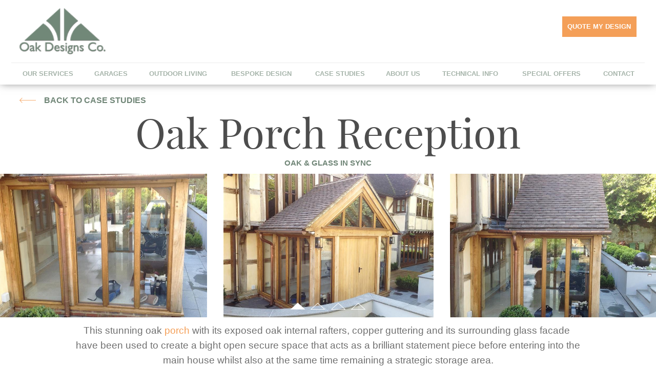

--- FILE ---
content_type: text/html; charset=utf-8
request_url: https://oak-designs.co.uk/case-studies/oak-porch-reception
body_size: 7358
content:


<!DOCTYPE html>

<html>
<head>

<meta charset="utf-8">
<meta content="IE=edge" http-equiv="X-UA-Compatible" />
<meta name="viewport" content="width=device-width, initial-scale=1.0, maximum-scale=1.0, user-scalable=no" />
<meta name="apple-mobile-web-app-capable" content="yes" />
<meta name="theme-color" content="#292929">

<link href="/OakDesigns_minified.css" rel="stylesheet" type="text/css" />

<link href="/favicon.ico" rel="shortcut icon" type="image/x-icon" />
<link href="/apple-icon_oakdesigns_144x144.png" rel="apple-touch-icon-precomposed" sizes="144x144" />
<link href="/apple-icon_oakdesigns_72x72.png" rel="apple-touch-icon-precomposed" sizes="72x72" />




<!--[if lte IE 8]>
    <script src="/scripts/html5.js"></script>
<![endif]-->

<!-- Global site tag (gtag.js) - Google Analytics -->
<script async src="https://www.googletagmanager.com/gtag/js?id=UA-19328144-1"></script>
<script>
    window.dataLayer = window.dataLayer || [];
    function gtag() { dataLayer.push(arguments); }
    gtag('js', new Date());

    gtag('config', 'UA-19328144-1');
</script>



<!-- Hotjar Tracking Code for www.oak-designs.co.uk -->
<script>
    (function (h, o, t, j, a, r)
    {
        h.hj = h.hj || function () { (h.hj.q = h.hj.q || []).push(arguments) };
        h._hjSettings = { hjid: 1583309, hjsv: 6 };
        a = o.getElementsByTagName('head')[0];
        r = o.createElement('script'); r.async = 1;
        r.src = t + h._hjSettings.hjid + j + h._hjSettings.hjsv;
        a.appendChild(r);
    })(window, document, 'https://static.hotjar.com/c/hotjar-', '.js?sv=');
</script>

<!-- Pinterest Tag -->
<script>
    !function (e)
    {
        if (!window.pintrk)
        {
            window.pintrk = function ()
            {
                window.pintrk.queue.push(Array.prototype.slice.call(arguments))
            }; var
                n = window.pintrk; n.queue = [], n.version = "3.0"; var
                    t = document.createElement("script"); t.async = !0, t.src = e; var
                        r = document.getElementsByTagName("script")[0];
            r.parentNode.insertBefore(t, r)
        }
    }("https://s.pinimg.com/ct/core.js");
    pintrk('load', '2613452981840', { em: '<user_email_address>' });
    pintrk('page');
</script>
<noscript>
    <img height="1" width="1" style="display: none;" alt=""
        src="https://ct.pinterest.com/v3/?event=init&tid=2613452981840&pd[em]=<hashed_email_address>&noscript=1" />
</noscript>
<!-- end Pinterest Tag -->
<!-- Google Tag Manager -->
<script>(function (w, d, s, l, i)
    {
        w[l] = w[l] || []; w[l].push({
            'gtm.start':
                new Date().getTime(), event: 'gtm.js'
        }); var f = d.getElementsByTagName(s)[0],
            j = d.createElement(s), dl = l != 'dataLayer' ? '&l=' + l : ''; j.async = true; j.src =
                'https://www.googletagmanager.com/gtm.js?id=' + i + dl; f.parentNode.insertBefore(j, f);
    })(window, document, 'script', 'dataLayer', 'GTM-NKXV4PQ');</script>
<!-- End Google Tag Manager -->
<style>
    .boxes {
        text-align: center;
    }

        .boxes > article {
            float: none;
            display: inline-block;
            width: 100%;
        }
</style>

    <meta name="description" content="Oak Porch Reception" /><meta property="og:title" content="Oak Porch Reception" /><meta property="og:description" content="Oak Porch Reception" /><meta property="og:url" content="https://oak-designs.co.uk/" /><title>
	Oak Porch Reception
</title></head>
<body>
    <form name="aspnetForm" method="post" action="/case-studies.aspx?id=44&amp;csid=44&amp;m=0&amp;f=138&amp;b=1" id="aspnetForm">
<div>
<input type="hidden" name="__EVENTTARGET" id="__EVENTTARGET" value="" />
<input type="hidden" name="__EVENTARGUMENT" id="__EVENTARGUMENT" value="" />
<input type="hidden" name="__VIEWSTATE" id="__VIEWSTATE" value="/wEPaA8FDzhkZTVlN2FkNzg3Yjc4N2RkyDso+hwBtJhD9b3eIChm29rXAAC57bhtc8lPJ4Z1Nw==" />
</div>

<script type="text/javascript">
//<![CDATA[
var theForm = document.forms['aspnetForm'];
function __doPostBack(eventTarget, eventArgument) {
    if (!theForm.onsubmit || (theForm.onsubmit() != false)) {
        theForm.__EVENTTARGET.value = eventTarget;
        theForm.__EVENTARGUMENT.value = eventArgument;
        theForm.submit();
    }
}
//]]>
</script>


<script src="/WebResource.axd?d=Hc0APunTvbQ8B6E-BgXXgXVzlgd-7T8OlbGqB83_vq34FjcjaqISmosT8N5WE9NHjEcOX0UDPtLMdaWMTYeHrMRS4YVpz9uC5cLt6nwEM9g1&amp;t=638344083423008439" type="text/javascript"></script>


<script src="/ScriptResource.axd?d=Lq0OaoAwQ9tv-ByVvwfVmCwd0TuckdvOsBFJwYT8CkhRJQgACR7uSfiMhZDyqAwYX_Ue6au_PieVYN1fRpHUT87z3L5F0grdORQERpKLxO8xWJKSEpelVK5gopKg-QU1EeKV7WbhCet0UOiuKlcYND594bPB-fFDq7giI4xNjwoEA6uDGEzEjyIixdnJKNWU0&amp;t=ffffffffadad19fc" type="text/javascript"></script>
<script type="text/javascript">
//<![CDATA[
if (typeof(Sys) === 'undefined') throw new Error('ASP.NET Ajax client-side framework failed to load.');
//]]>
</script>

<script src="/ScriptResource.axd?d=mRpAzF0xCpzbfkvtcfPq4lcg-OiG-KsnJJSCspdI0LQ96TbQ0ZJfSDvI81uQ-aBgCAnFkaSXaktFXbr8SFe33zTLUafeaosyStPZzJur5ymkaKp18DbzqinKN_a67yhjdBKsxEAX12j9bZ5AyZf35h19xT5TxX0oRpvxgrFrvOz1SuNHbU4qIvYt2F2alkey0&amp;t=ffffffffadad19fc" type="text/javascript"></script>
<div>

	<input type="hidden" name="__VIEWSTATEGENERATOR" id="__VIEWSTATEGENERATOR" value="28A756BA" />
</div>
        <script type="text/javascript">
//<![CDATA[
Sys.WebForms.PageRequestManager._initialize('ctl00$ctl01', 'aspnetForm', ['tctl00$cphBody$ctl00',''], [], [], 90, 'ctl00');
//]]>
</script>

        <div class="uber">

            
<div class="sticky-wrapper">
	<header role="banner">
		<section>
			<a href="/" class="logo">
				<img src="/images/OakDesigns.png" alt="Oak Designs Co. Logo" />
			</a>

			<a class="mobile-phone ic-phone" href="tel:01273400411">01273 400411</a>
			
			<div class="menu">
				<i>Menu</i>
				<button class="ic-menu" type="button" role="button" aria-label="Toggle Navigation" tabindex="0" aria-haspopup="true">
					<span class="lines"></span>
				</button>
			</div>

			<nav class="mainNav">
				<ul><li><a href="/our-services">Our Services</a></li><li><a href="/oak-framed-garages">Garages</a><ul><li><a href="/oak-framed-garages/acorn-cat-catslide-hb-half-bay" title="Acorn Catslide Garages + Half Bays">Acorn Catslide Garages + Half Bays</a></li><li><a href="/oak-framed-garages/acorn-fs-full-span" title="Acorn Full Span Garages">Acorn Full Span Garages</a></li><li><a href="/oak-framed-garages/acorn--fs--hb-full-span--half-bay" title="Acorn Full Span Garages + Half Bay Attachments">Acorn Full Span Garages + Half Bay Attachments</a></li><li><a href="/oak-framed-garages/acorn-cat-catslide" title="Acorn Catslide Garages">Acorn Catslide Garages</a></li><li><a href="/oak-framed-garages/acorn-ff-first-floor" title="Acorn First Floor garages">Acorn First Floor garages</a></li><li><a href="/oak-framed-garages/acorn-cd-custom-design" title="Acorn + CD (Custom Design)">Acorn + CD (Custom Design)</a></li><li><a href="/oak-framed-garages/car-ports" title="Car Ports">Car Ports</a></li><li><a href="/accessories" title="Accessories & Upgrades">Accessories & Upgrades</a></li></ul></li><li><a href="/outdoor-living">Outdoor Living</a><ul><li><a href="/outdoor-living/garage--outdoor-dining" title="Outdoor Dining">Outdoor Dining</a></li><li><a href="/outdoor-living/garage-and-office" title="Garage & Home Office">Garage & Home Office</a></li><li><a href="/outdoor-living/garden-rooms" title="Garden Room">Garden Room</a></li><li><a href="/outdoor-living/gazebo" title="Gazebo">Gazebo</a></li><li><a href="/outdoor-living/oak-porch" title="Porches">Porches</a></li><li><a href="/outdoor-living/home-office" title="Home Office">Home Office</a></li></ul></li><li><a href="/bespoke-design">Bespoke Design</a></li><li><a href="/case-studies">Case Studies</a></li><li><a href="/about-us">About Us</a><ul><li><a href="/about-us/news" title="News">News</a></li></ul></li><li><a href="/technical-info">Technical Info</a></li><li><a href="/special-offers">Special Offers</a></li><li><a href="/contact">Contact</a></li><li><a href="/quotemydesign">Quote my Design</a></li></ul>
			</nav>

		</section>
	</header>
</div>
            
            <main id="ctl00_gnrcMain" role="main">
                
    
    
    <h1>Oak Porch Reception</h1>
    <h2>Oak & Glass In Sync</h2>
	<style>
		.slideshow a {
			display: none;
		}
		.slideshow a:first-child {
			display: block;
		}
		.slideshow.slick-initialized a {
			display: block;
		}
	</style> 
    
            <div class="slideshow">
        
                <a id="ctl00_cphBody_rptSlideshow_ctl01_hypSlideshow" class="slideshowImage" rel="csSlideshow" href="/upload.aspx?width=0&amp;height=0&amp;crop=auto&amp;dest=HomepageBannerImages&amp;file=banner-oak-porch-reception-1-1.jpg"><img id="ctl00_cphBody_rptSlideshow_ctl01_imgSlideshow" width="800" height="545" src="/upload.aspx?width=800&amp;height=545&amp;crop=auto&amp;dest=HomepageBannerImages&amp;file=banner-oak-porch-reception-1-1.jpg" style="height:auto;" /></a>
        
                <a id="ctl00_cphBody_rptSlideshow_ctl02_hypSlideshow" title="side profile" class="slideshowImage" rel="csSlideshow" href="/upload.aspx?width=0&amp;height=0&amp;crop=auto&amp;dest=HomepageBannerImages&amp;file=banner-oak-porch-reception-2-1.jpg"><img id="ctl00_cphBody_rptSlideshow_ctl02_imgSlideshow" width="800" height="545" src="/upload.aspx?width=800&amp;height=545&amp;crop=auto&amp;dest=HomepageBannerImages&amp;file=banner-oak-porch-reception-2-1.jpg" alt="side profile" style="height:auto;" /></a>
        
                <a id="ctl00_cphBody_rptSlideshow_ctl03_hypSlideshow" class="slideshowImage" rel="csSlideshow" href="/upload.aspx?width=0&amp;height=0&amp;crop=auto&amp;dest=HomepageBannerImages&amp;file=banner-oak-porch-reception-3-1.jpg"><img id="ctl00_cphBody_rptSlideshow_ctl03_imgSlideshow" width="800" height="545" src="/upload.aspx?width=800&amp;height=545&amp;crop=auto&amp;dest=HomepageBannerImages&amp;file=banner-oak-porch-reception-3-1.jpg" style="height:auto;" /></a>
        
                <a id="ctl00_cphBody_rptSlideshow_ctl04_hypSlideshow" class="slideshowImage" rel="csSlideshow" href="/upload.aspx?width=0&amp;height=0&amp;crop=auto&amp;dest=HomepageBannerImages&amp;file=banner-oak-porch-reception-4-1.jpg"><img id="ctl00_cphBody_rptSlideshow_ctl04_imgSlideshow" width="800" height="545" src="/upload.aspx?width=800&amp;height=545&amp;crop=auto&amp;dest=HomepageBannerImages&amp;file=banner-oak-porch-reception-4-1.jpg" style="height:auto;" /></a>
        
            </div>
        

    <div class="mainContent">
        <div class='shareaholic-canvas' data-app='share_buttons' data-app-id='23669601'></div>

        <div id="ctl00_cphBody_ctl00">
	
                <p><span style="font-size: 14pt;">This stunning oak <a href="https://oak-designs.co.uk/outdoor-living/oak-porch">porch </a>with its exposed oak internal rafters, copper guttering and its surrounding glass facade&nbsp; have been used to create a bight open secure space that acts as a brilliant statement piece before entering into the main house whilst also at the same time remaining a strategic storage area.</span></p>
<p><span style="font-size: 14pt;">underfloor heating beneath the stone floor has been used by the clients and as you can see within the pictures these clients have children so as you can imagine having that extra wide area and double door really helped them unloading and loading young children in and out of push chairs with all the gear that comes with them!</span></p>
<p><span style="font-size: 14pt;">With age the external oak framework will silver,&nbsp; as it has on the rest of the house. As you can see by the side profile photo the roofing on this porch does not butt up at the back to the main house due to the windows behind. This was designed on purpose to make it a more cost effective alternative but to also allow the existing windows to let in a decent amount of light into the existing hallway within the house.</span></p>
            
</div>

    </div>

    <div class="paging">
        <a id="ctl00_cphBody_hypBackToProduct" href="/case-studies/">Back to case studies</a>
    </div>

    
            <div class="">
                <h3 class="centerHeading">More like <span>this...</span></h3>
                <div class="centerBoxes">
        

                <article class="centerBoxes_box">
                    <a id="ctl00_cphBody_rptRelated_ctl01_hypCaseStudy" href="wind-barrier-porch"><img id="ctl00_cphBody_rptRelated_ctl01_imgCaseStudy" src="/upload.aspx?width=470&amp;height=318&amp;crop=auto&amp;dest=HomepageBannerImages&amp;file=banner-porch-barrier-1.jpg" />
                        <h2 class="centerBoxes_heading">Wind Barrier Porch Build</h2>
                    </a>
                </article>

        

                <article class="centerBoxes_box">
                    <a id="ctl00_cphBody_rptRelated_ctl02_hypCaseStudy" href="oak-framed-porch"><img id="ctl00_cphBody_rptRelated_ctl02_imgCaseStudy" src="/upload.aspx?width=470&amp;height=318&amp;crop=auto&amp;dest=HomepageBannerImages&amp;file=banner-oak-framed-porch-1-1.jpg" />
                        <h2 class="centerBoxes_heading">The Oak Framed Porch</h2>
                    </a>
                </article>

        

                <article class="centerBoxes_box">
                    <a id="ctl00_cphBody_rptRelated_ctl03_hypCaseStudy" href="the-oak-house-porch"><img id="ctl00_cphBody_rptRelated_ctl03_imgCaseStudy" src="/upload.aspx?width=470&amp;height=318&amp;crop=auto&amp;dest=HomepageBannerImages&amp;file=banner-the-oak-house-porch-1.jpg" />
                        <h2 class="centerBoxes_heading">Oak House Porch Design and Build Project</h2>
                    </a>
                </article>

        
               </div>
            </div>
        
            

            </main>

            

<footer role="contentinfo">
    <section>
        <div class="social">
            <ul>
                <li>
                    <a id="ctl00_SiteFooter_hypFacebook" rel="nofollow" class="ic-facebook" title="Like us on Facebook" href="https://www.facebook.com/OakdesignsCo/" target="_blank"></a></li>
                <li style="display:none;">
                    <a id="ctl00_SiteFooter_hypTwitter" rel="nofollow" class="ic-twitter" title="Twitter" href="https://twitter.com/OakDesignsCo/" target="_blank"></a></li>
                <li style="display:none;">
                    </li>
                <li>
                    <a id="ctl00_SiteFooter_hypPinterest" rel="nofollow" class="ic-pinterest" title="Pinterest" href="https://uk.pinterest.com/TheOakDesignsCo/" target="_blank"></a></li>
                <li>
                    <a id="ctl00_SiteFooter_hypYoutube" rel="nofollow" class="ic-youtube" title="YouTube" href="https://www.youtube.com/channel/UCJS8ZUHT37a6zY6ODyfi-XA" target="_blank"></a></li>
                <li>
                    <a id="ctl00_SiteFooter_hypInstagram" rel="nofollow" class="ic-instagram" title="Instagram" href="https://www.instagram.com/theoakdesigns_co/" target="_blank"></a></li>
            </ul>
        </div>

        <article class="footer-fix">
            <h5 class="mcollapse">The Oak Designs Co & Our Services</h5>

            <ul>
<li><a href="/about-us" title="About Us">About Us</a></li>
<li><a href="/accessories" title="Accessories & Upgrades">Accessories & Upgrades</a></li>
<li><a href="/contact" title="Contact">Contact</a></li>
<li><a href="/our-services" title="Our Services">Our Services</a></li>
<li><a href="/technical-info?gid=3" title="Q&A">Q&A</a></li>
<li><a href="/special-offers" title="Special Offers">Special Offers</a></li>
</ul>


        </article>

        <article class="footer-fix">
            <h5 class="mcollapse">Product Ranges</h5>

            <ul>
<li><a href="/oak-framed-garages/acorn-cat-catslide-hb-half-bay/" title="Acorn Catslide Garages + Half Bays">Acorn Catslide Garages + Half Bays</a></li>
<li><a href="/oak-framed-garages/acorn-fs-full-span/" title="Acorn Full Span Garages">Acorn Full Span Garages</a></li>
<li><a href="/oak-framed-garages/acorn-cat-catslide/" title="Acorn Catslide Garages">Acorn Catslide Garages</a></li>
<li><a href="/oak-framed-garages/acorn--fs--hb-full-span--half-bay/" title="Acorn Full Span Garages + Half Bay Attachments">Acorn Full Span Garages + Half Bay Attachments</a></li>
<li><a href="/oak-framed-garages/acorn-ff-first-floor/" title="Acorn First Floor garages">Acorn First Floor garages</a></li>
<li><a href="/oak-framed-garages/acorn-cd-custom-design/" title="Acorn + CD (Custom Design)">Acorn + CD (Custom Design)</a></li>
<li><a href="/oak-framed-garages/car-ports/" title="Car Ports">Car Ports</a></li>
<li><a href="/outdoor-living/garage--outdoor-dining/" title="Outdoor Dining">Outdoor Dining</a></li>
<li><a href="/outdoor-living/garage-and-office/" title="Garage & Home Office">Garage & Home Office</a></li>
<li><a href="/outdoor-living/garden-rooms/" title="Garden Room">Garden Room</a></li>
<li><a href="/outdoor-living/gazebo/" title="Gazebo">Gazebo</a></li>
<li><a href="/outdoor-living/oak-porch/" title="Porches">Porches</a></li>
<li><a href="/outdoor-living/home-office/" title="Home Office">Home Office</a></li>
</ul>


        </article>

        <article class="links footer-fix">
            <h5 class="mcollapse">Useful links</h5>

            <ul>
                <li><a href="/quotemydesign">Quote my Design</a></li>
                <li><a href="/contact?field_2=Site%20Visit">Request site visit</a></li>
                <li><a href="/uploads/1/downloads/download-new-acorn-garage-brochure-3.pdf" target="_blank">Download brochure</a></li>
                <li><a href="/uploads/1/downloads/ODC outdoor living brochure.pdf" target="_blank">Download outdoor living brochure</a></li>
                <li><a id="ctl00_SiteFooter_lnkGlossary" href="/technical-info">Technical Info</a></li>
                <li><a id="ctl00_SiteFooter_lnkOffers" href="/special-offers">Special Offers</a></li>
            </ul>
        </article>
        <!--
        <article class="twitter">
            <div id="feed"></div>
        </article>
        -->
    </section>
    <section>
        <img style="float:left;width:150px;" src="/images/MiB-Logo.jpg" title="Proud Members Of The Made In Britain Organisation"/>
        <p class="mcmlink">Design &amp; Build by <a href="http://www.mcmnet.co.uk/" target="_blank">MCM Net</a></p>
    </section>
</footer>

<a href="#" class="google-reviews-button">Google Reviews <span class="star"></span><span class="star"></span><span class="star"></span><span class="star"></span><span class="star"></span></a>

<script src="/scripts/jquery.min.js"></script>
         
<script>
    function loadExternalCSS() {
        var cssFiles = [];
        cssFiles.push('/scripts/tooltipster/tooltipster.css');
        cssFiles.push('/scripts/fancybox/jquery.fancybox.css');

        for (var i = 0; i < cssFiles.length; i++) {
            var h = document.getElementsByTagName('head')[0];
            var l = document.createElement('link');
            l.rel = 'stylesheet';
            l.href = cssFiles[i];
            h.appendChild(l);
        }
    }
    loadExternalCSS();
</script>

<script src="/scripts/twitter/twitter.min.js" async></script>
<script src="/scripts/matchHeight.js"></script>
<script src="/scripts/slick.js"></script>
<script src="/scripts/jquery.collapser.min.js" async></script>
<script src="/scripts/jquery.unveil.js"></script>
<script src="/scripts/fancybox/jquery.fancybox.pack.js" async></script>
<script src="/scripts/prefixfree.min.js" async></script>
<script src="/scripts/site_minified.js" async></script>
<script src="/scripts/validation.js" async></script>
<script src="/scripts/tooltipster/jquery.tooltipster.min.js" async></script>

<script type="text/javascript" src="//dsms0mj1bbhn4.cloudfront.net/assets/pub/shareaholic.js" data-shr-siteid="1e3f77a347a1419bfd84f61464a793b3" data-cfasync="false" async="async"></script>

<script>
    $(document).ready(function ()
    {
        var num = $('.footer-boxes-2022 article').length;
        if ($(window).width() >= 1024)
        {
            var wdth = 100 / num;
            $('.footer-boxes-2022 article').css('width', wdth + '%');

        }
        var highestBox = 0;
        $('.footer-boxes-2022 article a').each(function ()
        {
            if ($(this).height() > highestBox)
            {
                highestBox = $(this).height();
            }
        });
        $('.footer-boxes-2022 article a').height(highestBox);
    });
</script>
            
            
        
            

        </div>
    </form>
</body>
</html>



--- FILE ---
content_type: text/css
request_url: https://oak-designs.co.uk/OakDesigns_minified.css
body_size: 20365
content:
.loader,.mainNav>ul{text-align:center}.loader,main{z-index:9999}.btn,.logo{min-width:120px}.btn,.centerBoxes_heading,.mainNav>ul,.menu,.paging a,.paging a:after,blockquote span span,footer>section ul li a,h1+h2{text-transform:uppercase}.banner figure:first-child,.banner.slick-initialized figure,.hide-mobile,.quoteTool .mainContent>section.active>div,article,article.download>a,aside,details,figcaption,figure,footer,header,hgroup,main,menu,nav,section{display:block}a,abbr,acronym,address,applet,article,aside,audio,b,big,blockquote,body,canvas,caption,center,cite,code,dd,del,details,dfn,div,dl,dt,em,embed,fieldset,figcaption,figure,footer,form,h1,h2,h3,h4,h5,h6,header,hgroup,hr,html,i,iframe,img,ins,kbd,label,legend,li,mark,menu,nav,object,ol,output,p,pre,q,ruby,s,samp,section,small,span,strike,strong,sub,summary,sup,table,tbody,td,tfoot,th,thead,time,tr,tt,ul,var,video{margin:0;padding:0;border:0;font:inherit;font-size:100%;vertical-align:baseline}.loader,strong{font-weight:700}.sections section>a:hover,a,a:hover{text-decoration:none}.slick-slider *,a:active,a:focus,a:hover{outline:0}abbr[title]{border-bottom:1px dotted}em{font-style:italic}ol,ul{list-style-type:none}blockquote,q{quotes:none}blockquote:after,blockquote:before,q:after,q:before{content:'';content:none}.form ul.imgList li,table td,table tr{vertical-align:top}small{font-size:85%}sub,sup{font-size:75%;line-height:0;position:relative}sup{top:-.5em}sub{bottom:-.25em}textarea{overflow:auto;resize:vertical;height:180px}button,input,select,textarea{font-size:100%;margin:0;vertical-align:baseline}button,input{line-height:normal}p.error,span.error{color:#d95252}p.success,span.success{color:#94e18e}.imgBg:after,.mainContent:after,.sections section:after,.sections section>a:after,header[role=banner]>section:after,main figure:after,main>section:after,main>section>section:nth-of-type(2n):after{height:0;clear:both;content:".";display:block;line-height:0;visibility:hidden}body,input,select,textarea{font:1em/1.6 "Gill Sans Std","Gill Sans MT",Tohama,Calibri,Arial,Helvetica,sans-serif;color:#6f6f6f}.banner figcaption>div,.mainNav,.menu,.quoteTool .mainContent>section.closed h3:after,.quoteTool .mainContent>section.closed h4:after,.sections section>a>div:before,.slick-slider .slick-next,.slick-slider .slick-prev,footer article.links ul li a:after{top:50%;position:absolute;transform:translateY(-50%)}.slick-slider .slick-dots span,.slick-slider .slick-next span,.slick-slider .slick-prev span{top:-999em;left:-999em;position:absolute}.box>a:after,.boxes>article>a:after,.btn.back:before,.mcollapse:before,.notices article>a:after,.paging a:before,.sections section>a>div:before,.slick-slider .slick-next:before,.slick-slider .slick-prev:before,aside article>a:after{color:inherit;content:"\a1";display:block;font:2em oakdesigns}main>section:before,main>section>section:nth-of-type(2n):before,section.sections:before{top:0;bottom:0;content:"";z-index:-1;left:-250%;width:500%;height:100%;position:absolute}.popUp:before,main.quoteTool:before,main.woodBg:before{top:0;left:0;right:0;bottom:0;z-index:-1;content:"";position:absolute;background:url(/images/woodBg.jpg) 0 0/cover no-repeat}.boxes .sections section:before,.sections.boxes section:before,blockquote:after{left:0;right:0;bottom:0;top:auto;z-index:-1;content:"";width:80%;height:40px;margin:0 auto;position:absolute;border-radius:100%;box-shadow:0 8px 15px -3px rgba(0,0,0,.2)}.quoteTool,[class~="2"]>.mainContent,main>section>section:nth-of-type(2n):before,section.sections:before{box-shadow:0 0 15px rgba(0,0,0,.2) inset;background:url(/images/texture.jpg) #eee}footer article:not(.twitter) a:before{top:0;left:0;width:0;bottom:0;content:"";position:absolute;transition:.35s ease-in-out;background-color:#6f8576}.highlight:active,.highlight:focus,.highlight:hover,.imgList input[type=checkbox]:checked+label:after,.imgList input[type=radio]:checked+label:after,.mainNav a[href*=quote]:active,.mainNav a[href*=quote]:focus,.mainNav a[href*=quote]:hover{animation-name:pulse;animation-duration:.6s;animation-direction:alternate;animation-timing-function:linear}@keyframes pulse{to{-webkit-transform:scale(.9);transform:scale(.9)}}@keyframes triangle-skew-spin{25%{-webkit-transform:perspective(100px) rotateX(180deg) rotateY(0);transform:perspective(100px) rotateX(180deg) rotateY(0)}50%{-webkit-transform:perspective(100px) rotateX(180deg) rotateY(180deg);transform:perspective(100px) rotateX(180deg) rotateY(180deg)}75%{-webkit-transform:perspective(100px) rotateX(0) rotateY(180deg);transform:perspective(100px) rotateX(0) rotateY(180deg)}100%{-webkit-transform:perspective(100px) rotateX(0) rotateY(0);transform:perspective(100px) rotateX(0) rotateY(0)}}.loader{left:0;right:0;color:#6f8576;position:fixed}.mainNav>ul ul a,.mainNav>ul>li a,.search,.uber,header[role=banner]{position:relative}.mainNav,dl dt{text-align:right;font-weight:700}.triangle-skew-spin{width:120px;margin:1em auto;-webkit-animation:3s cubic-bezier(.09,.57,.49,.9) infinite triangle-skew-spin;animation:3s cubic-bezier(.09,.57,.49,.9) infinite triangle-skew-spin}ol{overflow:hidden;margin-bottom:1em;padding-left:1.5em;list-style-type:decimal}dl{overflow:hidden;margin-bottom:2em;display:block}dl dd,dl dt{float:left;padding:.5em 0}dl dd{padding-left:.5em}dl dt{width:20%;clear:left;margin-right:2.5em;color:#494949}input,select,textarea{box-sizing:border-box;width:100%;padding:.5em .8em;border-radius:0;background:#fff;border:1px solid rgba(0,0,0,.1);box-shadow:none}input[type=submit],select[type=submit],textarea[type=submit]{width:auto}input[type=checkbox],input[type=radio],select[type=checkbox],select[type=radio],textarea[type=checkbox],textarea[type=radio]{border:0;padding:0;min-width:0;margin:0 .5em 0 0;vertical-align:middle;width:auto!important}input:focus,select:focus,textarea:focus{outline:0;transition:border 1s linear;border:1px solid #2f2f2f}input[type=submit],input[type=text],select,textarea{appearance:none}select{background:url(/images/ddl.png) center right no-repeat #fff}select::-ms-expand{display:none}img{border:0;display:block;max-width:100%}img .left{float:left;margin:0 .5em .5em 0}img .right{float:right;margin:0 0 .5em .5em}img[src*=shareaholic]{top:-999em;left:-999em}.form fieldset,iframe{margin-bottom:1.2em}::selection{background:#f49f58;color:#fff;text-shadow:none}hr{height:1px;margin:1em 0;display:block;border-top:1px solid rgba(0,0,0,.15)}.banner figure,.btn.back:after,.btn.transparent:after,.form ul li:before,.hidden,.hide-btn,.hide-desktop,footer .social li:empty,h1:empty,h2:empty,h3:empty,h4:empty,h5:empty,h6:empty,p:empty{display:none}body{text-size-adjust:none;-webkit-text-size-adjust:none;backface-visibility:hidden;-webkit-backface-visibility:hidden}.uber{width:100%;min-height:100%;overflow:hidden}footer>section,header[role=banner]>section,main{width:100%;padding:0;margin:0 auto;max-width:1940px;position:relative;box-sizing:border-box}h1,h2,h3,h4,h5,h6{color:#4d4d4d;font:2.5em/1.2 playfair_display,Arial,Helvetica,sans-serif;padding-bottom:.8em}h1 em,h1 span,h2 em,h2 span,h3 em,h3 span,h4 em,h4 span,h5 em,h5 span,h6 em,h6 span{font-family:playfair_displayitalic,Arial,Helvetica,sans-serif}h1{font-size:4em;padding-bottom:.4em}h1+h2{color:#6f8576;font:bold 15px/1.2 "Gill Sans Std","Gill Sans MT",Calibri,Arial,Helvetica,sans-serif}h4,h5{font-size:1.3em}h6{font-size:1.1em}p{padding-bottom:1.2em}@font-face{font-family:playfair_display;src:url("/scripts/fonts/playdisplay.eot");src:url("/scripts/fonts/playdisplay.eot?#iefix") format("embedded-opentype"),url("/scripts/fonts/playdisplay.woff") format("woff"),url("/scripts/fonts/playdisplay.ttf") format("truetype"),url("/scripts/fonts/playdisplay.svg#playfair_displayregular") format("svg");font-weight:400;font-style:normal}@font-face{font-family:playfair_displaybold;src:url("/scripts/fonts/playdisplayBold.eot");src:url("/scripts/fonts/playdisplayBold.eot?#iefix") format("embedded-opentype"),url("/scripts/fonts/playdisplayBold.woff") format("woff"),url("/scripts/fonts/playdisplayBold.ttf") format("truetype"),url("/scripts/fonts/playdisplayBold.svg#playfair_displaybold") format("svg");font-weight:400;font-style:normal}@font-face{font-family:playfair_displayitalic;src:url("/scripts/fonts/playdisplayItalic.eot");src:url("/scripts/fonts/playdisplayItalic.eot?#iefix") format("embedded-opentype"),url("/scripts/fonts/playdisplayItalic.woff") format("woff"),url("/scripts/fonts/playdisplayItalic.ttf") format("truetype"),url("/scripts/fonts/playdisplayItalic.svg#playdisplayItalic") format("svg");font-weight:400;font-style:normal}@font-face{font-family:oakdesigns;src:url("[data-uri]") format("truetype");font-weight:400;font-style:normal}[class*=ic-]:before,[class^=ic-]:before{font-family:oakdesigns!important;speak:none;font-style:normal;font-weight:400;font-variant:normal;text-transform:none;line-height:1;-webkit-font-smoothing:antialiased;-moz-osx-font-smoothing:grayscale}.ic-arrow:before{content:"\a1"}.ic-download:before,footer article.links ul li a[href*=brochure]:after{content:"\a2"}.ic-calculator:before,footer article.links ul li a[href*=quote]:after{content:"\a3"}.ic-document:before,footer article.links ul li a[href*=glossary]:after,footer article.links ul li a[href*=technical-info]:after{content:"\a4"}.ic-house:before,footer article.links ul li a[href*=contact]:after,footer article.links ul li a[href*=visit]:after{content:"\a5"}.ic-pound:before,footer article.links ul li a[href*=offers]:after{content:"\a6"}.ic-phone:before{content:"\a7"}.ic-email:before{content:"\a8"}#testimonials button:hover:before,.ic-triangleFull:before,.slick-slider .slick-dots li.slick-active:before{content:"\a9"}.ic-triangle:before{content:"\a10"}.ic-plus:before{content:"\a11"}.ic-save:before{content:"\a12"}.btn.back[title*=Edit]:after,.btn.back[title*=edit]:before,.btn.transparent[title*=Edit]:after,.btn.transparent[title*=edit]:before,.btn[title*=Edit][title*=Edit]:after,.btn[title*=Edit][title*=edit]:before,.btn[title*=Save][title*=Edit]:after,.btn[title*=Save][title*=edit]:before,.btn[title*=edit][title*=Edit]:after,.btn[title*=edit][title*=edit]:before,.btn[title*=save][title*=Edit]:after,.btn[title*=save][title*=edit]:before,.ic-edit:before{content:"\a13"}.ic-facebook:before{content:"\b1"}.ic-twitter:before{content:"\b2"}.ic-linkedin:before{content:"\b3"}.ic-pinterest:before{content:"\b4"}.ic-youtube:before{content:"\b5"}.ic-twitter2:before{content:"\b6"}.ic-instagram:before{content:"\b7"}.box *,.notices article *,a,article.download p a,aside article *{color:inherit}.sections section>a:hover h3,.sections section>a:hover h4,.slick-slider .slick-next:hover,.slick-slider .slick-prev:hover,p a{color:#f49f58}p a:hover{text-decoration:underline}header[role=banner]{padding:1em 3%;box-shadow:0 0 15px -2px rgba(0,0,0,.5)}.search{width:80%;float:right;max-width:300px;margin-top:3.5%}.search input[type=text]{padding-right:2.2em}.search a{top:1px;right:.6em;bottom:1px;margin:.35em 0 0;padding:0;width:auto;min-width:0;position:absolute;background:0 0}.search a:hover{color:#f49f58;background:0 0}.logo{width:20%;float:left;max-width:168px}.logo img{width:100%;display:block}.mainNav{right:0;float:right;z-index:99999;font-size:.92em;color:#a6b4aa}.mainNav>ul>li{float:left;display:block}.mainNav>ul>li a{padding:.8em;display:block;transition:.35s ease-in-out}.mainNav>ul>li a.active,.mainNav>ul>li a:active,.mainNav>ul>li a:focus,.mainNav>ul>li a:hover{color:#6f8576;text-decoration:none}.mainNav>ul ul{left:auto;opacity:0;color:#fff;width:190px;z-index:99999;font-size:.9em;text-align:left;padding:1em 1.5em;background:#6f8576;visibility:hidden;position:absolute;font-weight:400;transition:.35s ease-in-out;transform:translate(0,10%);transition:.5s,visibility 0s linear .5s}.boxes .sections,.boxes h3,.boxes h4,.boxes h5,.boxes h6,.boxes>h2,.centerHeading,.mainContent,.mainContent h1,.mainContent h2,.mainContent h3,.mainContent h4,.mainContent h5,.mainContent h6,main>h1,main>h2{text-align:center}.mainNav>ul ul a{padding:.5em 0}.mainNav>ul ul a:hover{color:inherit;padding-left:.5em}.mainNav li:hover>ul{opacity:1;visibility:visible;transition-delay:0s;transform:translateX(0)}.banner .btn:hover,.highlight,.mainNav a[href*=quote],.orange,article.quote{color:#fff;background-color:#f49f58}.highlight:active,.highlight:focus,.highlight:hover,.mainNav a[href*=quote]:active,.mainNav a[href*=quote]:focus,.mainNav a[href*=quote]:hover{color:#fff!important;text-decoration:none;background-color:#6f8576;animation-iteration-count:infinite}.ic-menu.close .lines,.menu .ic-menu{background:0 0}.mobile-phone{width:44px;height:44px;background:#6f8576;overflow:hidden;color:#fff;display:inline-flex;justify-content:center;align-items:center;top:50%;position:absolute;transform:translateY(-50%);font-size:0;border-radius:50%;right:70px}.mobile-phone:before{font-size:22px;opacity:.65}.menu{right:0;clear:both;float:right;display:none;cursor:pointer;z-index:999999;background:#6f8576}.menu>i{color:#fff;margin-top:.2em;vertical-align:middle;font:1em/1.2 playfair_display,Arial,Helvetica,sans-serif;display:none}@media screen and (min-width:768px){.mobile-phone{display:none}.menu{padding-left:1em}.menu>i{display:inline-block}}.menu .ic-menu{border:0;width:60px;height:42px;right:1.2rem;outline:0;cursor:pointer;font-size:.5em;user-select:none;vertical-align:middle}.lines,.lines:after,.lines:before{height:.28571rem;background:#a6b4aa;width:2rem;transition:.35s ease-in-out;display:inline-block}.menu .ic-menu:hover,.slick-slider:hover .slick-next,.slick-slider:hover .slick-prev,.slideshow a.slick-center,.slideshow a:first-child:nth-last-child(3),.slideshow a:first-child:nth-last-child(3)~img{opacity:1}.lines{margin-top:-2px;position:relative}.lines:after,.lines:before{left:0;content:'';position:absolute;transform-origin:.14286rem center}.lines:before{top:.5rem}.lines:after{top:-.5rem}.ic-menu.close .lines:after,.ic-menu.close .lines:before{top:0;width:2rem;transform-origin:50% 50%}.ic-menu.close .lines:before{transform:rotate3d(0,0,1,45deg)}.ic-menu.close .lines:after{transform:rotate3d(0,0,1,-45deg)}main{position:relative;padding:2em 3% 1em;box-sizing:border-box}main.quoteTool,main.woodBg{padding-top:5%}main.quoteTool .mainContent,main.woodBg .mainContent{box-shadow:0 0 15px -2px rgba(0,0,0,.5);background-color:#fff}main.quoteTool>h1,main.woodBg>h1{color:#fff;font-size:4em;padding:0 0 .8em;text-shadow:0 0 15px rgba(0,0,0,.5)}main.quoteTool .mainContent.mainContent--green,main.woodBg .mainContent.mainContent--green{background-color:#6f8576;background-image:none}article.download h4,main.quoteTool .mainContent.mainContent--green h1,main.quoteTool .mainContent.mainContent--green label,main.quoteTool .mainContent.mainContent--green p,main.woodBg .mainContent.mainContent--green h1,main.woodBg .mainContent.mainContent--green label,main.woodBg .mainContent.mainContent--green p{color:#fff}main:after{clear:both;width:140px;display:block;margin:0 auto;padding:1.5em 0 0;content:url(/images/logo.svg)}main>h1{font-size:5em;padding:.2em 0 0}main>h1~.mainContent{margin-top:.7em}.boxes .mainContent,.boxes .mainContent *,.popUp .form fieldset,.popUp .mainContent,.quoteTool .mainContent,[class~="2"]>.mainContent :not(.btn),blockquote,table{text-align:left}main ul:not(.slick-dots):not(.shareaholic-share-buttons){padding:0 0 1em;list-style-type:none!important}main ul:not(.slick-dots):not(.shareaholic-share-buttons) li:not([class*=ic-]){position:relative;padding:0 0 .5em 1.5em}main ul:not(.slick-dots):not(.shareaholic-share-buttons) li:not([class*=ic-]):before{left:0;top:8px;width:8px;height:8px;content:"";position:absolute;border-radius:100%;background-color:#6f8576}main ul:not(.slick-dots):not(.shareaholic-share-buttons)[style*=square] li:before{border-radius:unset}main ul li[class*=ic-]:before{width:30px;display:inline-block;vertical-align:middle}main>section{clear:both;padding:2em 0;position:relative}main>section:first-child{margin-top:-2em}.boxes[class*=sections],.quoteTool .mainContent>section>div>:last-child:not(a),main>section:last-child{padding-bottom:0}main>section>section{clear:both;position:relative;padding:6em 0 2em}main>section>section img{width:45%;float:right;margin:0 0 1em 1em}main>section>section img:first-child{margin-top:-3em}main>section>section:nth-of-type(2n) img{float:left;margin-left:0;margin-right:1em}main>section>section:first-child{margin-top:-6%;padding-top:6%}main>section>section:first-child img{margin-top:-6%}.imgBg{padding-top:2%;padding-bottom:2%}.imgBg+*{margin-top:6em}.imgBg:before{filter:blur(5px);-webkit-filter:blur(5px);background:url(/images/bannerPlaceholder.jpg) center/cover no-repeat fixed #6f8576}.imgBg blockquote{margin-bottom:-8em}main figure{width:100%;margin:0 auto;max-width:1000px;position:relative}.notices[class*="2"],aside img,main figure .btn{margin-bottom:1em}main figure blockquote{width:62%;float:right;margin-top:4em;background-color:#fff}main figure blockquote:only-child{width:100%;margin-top:1em}main figure blockquote+img{float:left;max-width:480px;width:35%!important;box-shadow:5px 5px 15px 0 rgba(0,0,0,.3)}main figure .btn{top:0;right:0;position:absolute}.form>div,.notices,footer>section{overflow:hidden}.notices[class*="2"] article:last-of-type,.quoteTool .mainContent>section>div .btn,.slider blockquote{margin-bottom:0}.box,.notices article,aside article{color:#fff;min-height:120px;overflow:hidden;position:relative;margin-bottom:1em;box-sizing:border-box;transition:.35s ease-in-out;padding:1.8rem 1.5rem 1rem;background-color:#a6b4aa}.box>a,.notices article>a,aside article>a{height:100%;display:block;padding:1.8rem 1.5rem 1rem;margin:-1.8rem -1.5rem -1rem}.box>a:before,.notices article>a:before,aside article>a:before{float:right;margin-top:-.5rem;font:3.5em oakdesigns}.box:hover,.notices article:hover,article.download:hover,aside article:hover{background-color:#6f6f6f}.green,.paging a:hover,article.download{color:#fff;background-color:#6f8576}article.download{padding:1.8em 5em 1.8em 1.5em;position:relative;transition:.35s ease-in-out}article.download:before{font-family:oakdesigns;content:"\a2";font-size:3.5em;position:absolute;top:1.8rem;right:1.5rem;line-height:1}article.download>a:first-of-type:after{content:"\a1";display:block;font:2em oakdesigns}article.quote a:before{font-family:oakdesigns;content:"\a3"}article.visit a:before{font-family:oakdesigns;content:"\a5"}article.quote p{padding-bottom:.8em}.mainContent{width:100%;max-width:1000px;position:relative;margin:0 auto 1em}.mainContent img{width:100%;max-width:800px;margin:0 auto 1.5em}.mainContent img[style*="float: left"]{margin:.5em 1em .8em 0}.mainContent img[style*="float: right"]{margin:.5em 0 .8em 1em}.mainContent .btn{background-color:#f49f58;margin-top:1.2em;margin-bottom:1.2em}.mainContent .btn:hover,aside article{background-color:#6f8576}.mainContent h1+span{color:#4d4d4d;display:block;text-align:center;margin:-1em 0 1.2em;font:1.1em playfair_displayitalic,Arial,Helvetica,sans-serif}.mainContent figure{margin:2em 0}[class~="2"]>.mainContent{text-align:left;padding:2em 1.5em;box-shadow:none}[class~="2"]>.mainContent h1{font-size:4em}.quoteTool:before{height:60%}.quoteTool .mainContent{padding:0;max-width:1300px;box-sizing:border-box;counter-reset:numberCounter}.quoteTool .mainContent .padding{padding:2em}.quoteTool .mainContent h1,.quoteTool .mainContent h2,.quoteTool .mainContent h3,.quoteTool .mainContent h4,.quoteTool .mainContent h5,.quoteTool .mainContent h6{text-align:inherit}.quoteTool .mainContent>section{opacity:.6;overflow:hidden;position:relative;pointer-events:none;padding:2.5em 3em 2.5em 7.5em;counter-increment:numberCounter;border-top:1px dashed rgba(0,0,0,.2)}.quoteTool .mainContent>section:first-child{border-top:0}.quoteTool .mainContent>section:before{left:0;top:.95em;z-index:1;color:#fff;width:50px;height:50px;margin:0 1.1rem;position:absolute;text-align:center;border-radius:100%;font:2.5em/1 playfair_display,Arial,Helvetica,sans-serif;border:2px solid #fff;content:counter(numberCounter)}.paging,.sections section>a:hover>div:before,article.twitter .author:hover,footer>section .mcmlink>a{color:#6f8576}.quoteTool .mainContent>section:after{top:0;left:0;bottom:0;content:"";width:5.5em;position:absolute;background-color:#f49f58}#testimonials button:before,.slick-slider .slick-dots li:before{content:"\a10";font:2em oakdesigns}.quoteTool .mainContent>section h3,.quoteTool .mainContent>section h4{padding:0;position:relative}.quoteTool .mainContent>section>div{display:none;padding-top:1.2em}.quoteTool .mainContent>section>div p{width:100%;max-width:850px}.quoteTool .mainContent>section.active{opacity:1;pointer-events:all;padding-bottom:1.5em}.quoteTool .mainContent>section.active:before{color:#f49f58;background-color:#fff}.quoteTool .mainContent>section.closed{opacity:1;pointer-events:all}.quoteTool .mainContent>section.closed:after{opacity:.6}.quoteTool .mainContent>section.closed h3,.quoteTool .mainContent>section.closed h4{color:#f49f58;padding-right:1.2em}.quoteTool .mainContent>section.closed h3:after,.quoteTool .mainContent>section.closed h4:after{right:0;content:"\a11";position:absolute;font:0.6em/1 oakdesigns}.paging{top:.5em;font-weight:700;position:absolute;left:calc(3% - 1em);right:calc(3% - 1em)}.paging a{float:right;max-width:300px;padding:.4em 1em;transition:.35s ease-in-out;line-height:2em}.paging a:before{float:right;color:#f49f58;margin-left:.5em;display:inline-block;vertical-align:middle}.paging a:after{content:attr(title);display:inline-block;vertical-align:middle}.paging a:first-of-type,.slick-slider .slick-slide{float:left}.paging a:first-of-type:before{float:left;margin:0 .5em 0 0;transform:rotate(180deg)}.sections section{padding:1.2rem 0;position:relative;border-style:solid;border-width:1px 0 0;border-color:rgba(0,0,0,.1)}.boxes>article>a:first-child:focus,.boxes>article>a:first-child:hover,.sections section *,footer .social a{transition:.35s ease-in-out}.sections section h2,.sections section h3{font-size:1.5em}.sections section:first-of-type{border-top:0;padding-top:0}.sections section>a{display:block;position:relative;transition:.35s ease-in-out}.sections section>a:hover img{transform:scale(1.1);box-shadow:0 0 10px -1px rgba(0,0,0,.5)}.sections section>a>div{padding-right:2em}.sections section>a>div:before{right:0;color:#f49f58;font-size:1.8em}.boxes .sections section>a,.sections section p:last-of-type,.sections.boxes section>a,footer article.links ul li h5,footer article.links ul li h6{padding:0}.sections section img{width:15%;float:left;max-width:125px;margin-right:2%;border-radius:100%}.sections section img+div{width:82%;float:right;overflow:hidden;position:relative;box-sizing:border-box}.sections section img+div>span{color:#4d4d4d;display:block;margin-top:1em;font:1.1em playfair_displayitalic,Arial,Helvetica,sans-serif}.sections section img+div .btn{bottom:1.2em;position:absolute}.boxes .sections section,.sections.boxes section{padding:0;width:23%;float:left;border-top:0;margin:0 1% 2em;text-align:center;border-width:0 0 1px;box-sizing:border-box}.boxes .sections section>a:hover img,.news [class=sections]>section a:hover img,.sections.boxes section>a:hover img{transform:none}.boxes .sections section>a>div:before,.sections.boxes section>a>div:before{left:0;top:auto;bottom:0;z-index:999;font-size:1.6em}.boxes .sections section img,.sections.boxes section img{z-index:1;width:80%;float:none;display:block;box-shadow:none;max-width:240px;position:relative;border-radius:unset;margin:0 auto 1.5em}.boxes .sections section img+div,.boxes .sections section>a>div,.sections.boxes section img+div,.sections.boxes section>a>div{clear:both;float:none;width:auto;position:relative;padding:2.5em 8% 3em;background-color:#fff;border:1px solid rgba(0,0,0,.05)}.boxes .sections section img+div,.sections.boxes section img+div{margin-top:-5em;padding-top:5em}section.sections{margin-top:2em;margin-bottom:2em}[class~="2"]>article:nth-child(3n+1),[class~="2"]>div:nth-child(3n+1),[class~="4"]>article:nth-of-type(3n+1),[class~="4"]>div:nth-of-type(3n+1),[class~="5"]>article:nth-of-type(3n+1),[class~="5"]>div:nth-of-type(3n+1),section.sections>section{clear:none}.news [class=sections]{padding:0 3%}.news [class=sections]>section{width:100%;max-width:1200px;margin-left:auto;margin-right:auto}.news [class=sections]>section h3,.news [class=sections]>section h4{font-size:3em;padding-bottom:.5em}.news [class=sections]>section img{width:38%;max-width:none;border-radius:0}.news [class=sections]>section img+div{width:58%;padding-bottom:3em}.news [class=sections]>section a>div:before{left:0;top:auto;bottom:0;right:auto}.banner{overflow:hidden;max-height:800px;position:relative}.banner figure,.mcollapse,.slick-slider{position:relative}.banner figure img,.popUp .form fieldset label,blockquote:after{width:100%}.banner figcaption{top:0;left:0;bottom:0;width:38%;color:#fff;z-index:999;padding:1em 2em 1em 3%;position:absolute;box-sizing:border-box}.boxes>article,.boxes>article>a,.btn,.btn *,aside article img,blockquote{position:relative}.banner figcaption:before{top:0;z-index:0;content:"";width:166%;height:100%;display:block;margin-left:-50%;position:absolute;transform:skew(26deg);background:rgba(111,133,118,.5)}.banner figcaption>*{z-index:2;position:relative}.banner figcaption h1,.banner figcaption h2,.banner figcaption h3{color:inherit;font-size:3.3vw}.banner figcaption h1:only-child,.banner figcaption h2:only-child,.banner figcaption h3:only-child{padding:0;font-size:4.2vw}.banner figcaption p{font-size:1.8em;font-style:italic}.boxes{margin-left:-2%}.boxes>*,[class~="2"]>*,[class~="3"]>*,[class~="4"]>*,[class~="5"]>*{margin-left:2%}.boxes>article{float:left;width:31.3%;overflow:hidden;margin-bottom:1.2em}.boxes>article h1{font-size:2.5em}.boxes>article>a{display:block}.boxes>article>a *{z-index:10}.boxes>article>a:first-child:before,.centerBoxes_box:before{top:0;left:0;right:0;bottom:0;z-index:9;content:"";position:absolute;transition:.35s ease-in-out;transform:translateY(100%);background-color:rgba(111,111,111,.3)}.boxes>article>a:first-child:focus *,.boxes>article>a:first-child:hover *,.centerBoxes_box:hover *{text-shadow:none}.boxes>article>a:first-child:focus:before,.boxes>article>a:first-child:hover:before,.centerBoxes_box:hover:before{transform:translateY(55%) skewY(30deg)}.boxes>article>a:first-child:focus img,.boxes>article>a:first-child:hover img,.form ul.imgList .disabled img{filter:grayscale(100%);-webkit-filter:grayscale(100%)}.boxes>article>a:after{left:1rem;right:1rem;bottom:.3rem;color:#f49f58;position:absolute;text-align:center;text-shadow:0 0 1px #fff,0 0 2px #fff}.boxes>article img,.centerBoxes_box img{width:100%;display:block;margin:0 auto}.boxes>article h2,.boxes>article h3{color:#6f8576;font:bold 1em/1.2 "Gill Sans Std","Gill Sans MT",Calibri,Arial,Helvetica,sans-serif;text-transform:uppercase}.boxes>article:nth-of-type(3n+1),[class=boxes]>article:nth-of-type(3n+1),[class=boxes]>div:not(.sections):nth-of-type(3n+1),[class~="2"]>article:nth-child(odd),[class~="2"]>div:nth-child(odd),[class~="3"]>article:nth-of-type(3n+1),[class~="3"]>div:not(.sections):nth-of-type(3n+1),[class~="4"]>article:nth-of-type(4n+1),[class~="4"]>div:nth-of-type(4n+1),[class~="5"]>article:nth-of-type(5n+1),[class~="5"]>div:nth-of-type(5n+1){clear:left}.boxes img+h2,.boxes img+h3{left:.5em;right:.5em;bottom:1.5rem;text-align:center;position:absolute;text-shadow:1px 1px 10px #fff,0 0 2px #fff}.boxes+h2,.form>*{clear:both}[class~="2"],[class~="3"],[class~="4"],[class~="5"]{margin-left:-2%;overflow:hidden}[class~="2"]>article,[class~="2"]>div{width:48%;float:left;box-sizing:border-box}[class~="2"] .mainContent{width:50%}[class~="2"] .mainContent+*{width:46%;float:left}[class=boxes]>article,[class=boxes]>div:not(.sections),[class~="3"]>article,[class~="3"]>div:not(.sections){width:31.3%}@media screen and (max-width:950px){[class=boxes]>article,[class=boxes]>div:not(.sections),[class~="3"]>article,[class~="3"]>div:not(.sections){width:48%}}[class~="4"]>article,[class~="4"]>div{width:23%}@media screen and (max-width:1200px){[class~="4"]>article,[class~="4"]>div{width:48%}}[class~="5"]>article,[class~="5"]>div{width:18%}@media screen and (max-width:1400px){[class~="5"]>article,[class~="5"]>div{width:31.3%}[class~="5"]>article:nth-of-type(3n+1),[class~="5"]>div:nth-of-type(3n+1){clear:left}[class~="5"]>article:nth-of-type(5n+1),[class~="5"]>div:nth-of-type(5n+1){clear:none}}@media screen and (max-width:1100px){[class~="5"]>article,[class~="5"]>div{width:48%}[class~="5"]>article:nth-of-type(3n+1),[class~="5"]>div:nth-of-type(3n+1){clear:none}[class~="5"]>article:nth-of-type(odd),[class~="5"]>div:nth-of-type(odd){clear:left}}.odd>article{width:35%}.odd>article:nth-of-type(odd){width:60%}.box-banner{background:rgba(249,249,249,.45);padding:.4em;max-width:100%;left:0!important;right:0!important;margin:.5em 0;font-size:.9em!important}.btn,table th{background-color:#6f8576}aside>article,aside>div{clear:both;overflow:hidden}aside article img{margin:0;top:-1.8rem;left:-1.5rem;right:-1.5rem;max-width:none;width:calc(100% + 3rem)}.btn{clear:both;cursor:pointer;overflow:hidden;font-weight:700;padding:.75em 1em;text-align:center;display:inline-block;transition:.35s ease-in-out}.btn *{z-index:1}.btn.back,.btn.transparent,.btn[title*=Edit],.btn[title*=Save],.btn[title*=edit],.btn[title*=save]{min-width:0;color:#f49f58;padding-left:0;padding-right:0;background-color:transparent}.btn:hover,footer{background-color:#a6b4aa}.btn.back:after,.btn.transparent:after,.btn[title*=Edit]:after,.btn[title*=Save]:after,.btn[title*=edit]:after,.btn[title*=save]:after{content:"\a12";margin-left:.6em;vertical-align:middle;font:1.4em/1 oakdesigns}.btn.back:hover,.btn.transparent:hover,.btn[title*=Edit]:hover,.btn[title*=Save]:hover,.btn[title*=edit]:hover,.btn[title*=save]:hover{color:#6f8576;background:0 0}.btn.back:before{line-height:.7;margin:0 .5em 0 0;display:inline-block;vertical-align:middle;transform:rotate(180deg)}.btn,.btn a,.btn:hover{color:#fff;text-decoration:none}.btn:hover{transition:1s ease-in-out}.btn+.btn,.form .btn[title*=Edit],.form .btn[title*=edit]{margin-left:1em}.banner .btn{color:#6f8576;background-color:#fff}dl .btn{margin:0!important}.btn.loading{pointer-events:none;text-indent:-9999px;background-color:#aaa}.btn.loading:after{content:'';display:block;min-width:120px;width:100%;min-height:25px;height:100%;background:url("/images/btnLoader.svg") 50% 50% no-repeat;position:absolute;top:0;left:0}blockquote{color:#6f8576;box-sizing:border-box;padding:1.5rem 2rem 3rem;box-shadow:0 0 10px rgba(0,0,0,.1)}blockquote:before{height:90px;content:' “ ';display:block;font:18em/.7 playfair_display,Arial,Helvetica,sans-serif}.form label,.form table label{display:inline-block}blockquote p{font:italic 1.6em/1.2 playfair_display,Arial,Helvetica,sans-serif}blockquote p:after{content:open-quote}blockquote span{color:#4d4d4d;display:block;font:1em/1.2 playfair_display,Arial,Helvetica,sans-serif}blockquote span span{color:#6f8576;font:bold 1em/1.2 "Gill Sans Std","Gill Sans MT",Calibri,Arial,Helvetica,sans-serif;margin-top:.5em}.form{width:100%;color:#4d4d4d;max-width:730px}.form>div fieldset{float:left;width:48.4%}.form label+ul,.form>div fieldset:nth-child(2n),footer>section .mcmlink{float:right}.form>fieldset>label{width:62%;float:left}.form label{padding-bottom:.3em;vertical-align:middle}.form table{margin:0;border:0}.form table td,.form table th{padding-top:0}.form input.error,.form label+ul.error,.form select.error,.form textarea.error{color:#d95252;border-color:#d95252}.form input.valid,.form label+ul.valid,.form select.valid,.form textarea.valid{color:#94e18e;border-color:#94e18e}.form input[type=checkbox]+label,.form input[type=radio]+label{padding:0;text-align:center}.form ul{display:table}.form ul:last-of-type,.form ul:last-of-type li{padding-bottom:0!important}.form ul li{display:table-cell;vertical-align:middle}.form ul li:first-of-type{padding-left:0!important}.form ul li img{max-width:320px;margin:0 auto .5em}.form ul.imgList{margin:1.2em 0;font:1.1em/1.2 playfair_display,Arial,Helvetica,sans-serif}.form ul.imgList input{display:block;margin:0 auto .5em}.form ul.imgList label{margin:0;text-align:center}.form ul.imgList .disabled{opacity:0;user-select:none;pointer-events:none}.form label+ul input,.form label+ul label{display:inline-block;vertical-align:sub}.quoteTool .form{max-width:none}.quoteTool .form ul:not(.imgList) li{display:block;padding:0 0 1em!important}.quoteTool .form label{font-weight:700;font-size:1.1em}.form .btn{margin:0}.imgList input[type=checkbox],.imgList input[type=radio]{border:0;padding:0;width:1px;height:1px;margin:-1px;overflow:hidden;position:absolute;clip:rect(0,0,0,0)}.imgList input[type=checkbox]+label:after,.imgList input[type=radio]+label:after{content:"";width:15px;height:15px;display:block;margin:.6em auto 0;border-radius:100%;transition:.35s ease-in-out;border:1px solid #b3b3b3}.imgList input[type=checkbox]:checked+label:after,.imgList input[type=radio]:checked+label:after{background:#f49f58;box-shadow:0 0 0 2px #fff inset}.message{color:#fff;padding:1em;margin-bottom:1em;background:#ddd487}.message.error{background:#d95252}.message.success{background:#94e18e}.message ul,.slick-slider .slick-list,.slick-slider .slick-slide{padding:0!important}.message ul li:before{background-color:#fff!important}.tooltipster-custom{border-radius:2px;border:1px solid #d95252;background:#f5cfcf;color:#d95252}.tooltipster-custom .tooltipster-content{font:14px/1.6 "Gill Sans Std","Gill Sans MT",Tohama,Calibri,Arial,Helvetica,sans-serif;padding:8px 10px}.tooltipster-content-changing{opacity:1;transform:none}.popUp{padding:0 5%}.is-stuck,.popUp:before{position:fixed}.popUp .mainContent{max-width:600px;padding:1em 2em;overflow:hidden;margin:2em auto;box-sizing:border-box;background-color:#fff}.popUp .form{margin:0 auto;max-width:500px;text-align:center}.popUp .form .btn{color:#fff;padding:.75em 1em;background-color:#f49f58}table{border-collapse:collapse;border-spacing:0;margin-bottom:1.2em;border:1px solid rgba(0,0,0,.1)}table td,table th{padding:.5em .8em;vertical-align:middle}table th{color:#fff;font-weight:700}.slider{margin:auto auto -8em;padding:2em 0;overflow:hidden;max-width:1000px}.slider .slick-slide{vertical-align:top;float:none!important;display:inline-block}.slider .slick-dots{top:0;bottom:auto}.slideshow{margin:0 -5%;overflow:hidden}.slideshow a{opacity:.5;margin:0 1em;display:block}.slick-slider button{border:0;display:block;cursor:pointer;text-indent:-999em;background:0 0}.slick-slider .slick-dots,.slick-slider .slick-next,.slick-slider .slick-prev{bottom:0;left:1em;right:1em;z-index:1000;position:absolute;text-align:center}.slick-slider .slick-dots li,.slick-slider .slick-next li,.slick-slider .slick-prev li{color:#fff;width:33px;margin:0 .2em;cursor:pointer;position:relative;border-radius:100%;display:inline-block}.slick-slider .slick-dots button{top:0;width:100%;height:100%;position:absolute}.slick-slider .slick-next,.slick-slider .slick-prev{color:#fff;bottom:auto;transition:.35s ease-in-out}.slick-slider .slick-next{left:auto;right:1em}.slick-slider .slick-prev:before{transform:rotate(-180deg)}.google-reviews-button{position:fixed;bottom:75px;right:0;transform:rotate(-270deg);background-color:#f49f58;padding:5px 10px;font-weight:700;box-shadow:0 1px 6px #696969;transform-origin:top right;z-index:10000;color:#fff;display:none}.google-reviews-button .star{background:url(/images/whitestar.png) 0 0/contain no-repeat;height:16px;width:16px;display:inline-block;margin:0 1px -2px}footer{clear:both;color:#fff;overflow:hidden;padding:1.2em 3%}footer>section ul li{position:relative;padding-bottom:.6em}footer>section ul li a{display:block;padding:.2em 0;font-weight:700}footer article{width:25%;float:left;box-sizing:border-box}footer article:not(.twitter) a{display:block;color:inherit;position:relative;text-decoration:none;transition:.35s ease-in-out}footer article:not(.twitter) a:hover{padding-left:.8em!important}footer article:not(.twitter) a:hover:before{width:3px}footer article.links ul li{padding:0;border-top:1px solid rgba(0,0,0,.1)}footer article.links ul li a{padding:1.3em 2.5em 1.3em 0}footer article.links ul li a:after{right:0;font:1.9em/1 oakdesigns}footer h5,footer h6{color:#6f8576;padding-bottom:1.2em;text-transform:capitalize}footer .social{color:#fff;font-size:1.8em;text-align:center;margin-bottom:.5em}.centerBoxes_box,article.twitter{position:relative;margin-bottom:1.2em}footer .social li{padding:0;display:inline-block}footer .social a:hover{color:#6f8576;transform:rotate(360deg);transform-origin:center}article.twitter{color:#fff;width:20%;float:right;min-height:200px;padding:1em 1.2em;box-sizing:border-box;background-color:#6f8576}article.twitter p{padding:0;font:italic 1.2em/1.2 playfair_display,Arial,Helvetica,sans-serif}article.twitter a{word-break:break-all}article.twitter span{opacity:.8;display:block;font-size:.8em;margin-top:1em}article.twitter .author{bottom:-3em;display:block;position:absolute;transition:.35s ease-in-out}article.twitter .author:before{content:"\b6";margin-right:.3em;display:inline-block;vertical-align:middle;font:1.6em/1 oakdesigns}article.twitter:after{width:0;height:0;left:1.2em;bottom:-8px;content:"";position:absolute;border-top:8px solid #6f8576;border-left:8px solid transparent;border-right:8px solid transparent}.centerBoxes{display:flex;justify-content:center;flex-wrap:wrap;margin-left:-2%}.centerBoxes_box{overflow:hidden;width:31.33%}.centerBoxes_box:hover img{filter:greyscale(100%)}.centerBoxes_box:after{left:1rem;right:1rem;bottom:.3rem;color:#f49f58;position:absolute;text-align:center;text-shadow:0 0 1px #fff,0 0 2px #fff;content:"\a1";display:block;font:2em oakdesigns}.centerBoxes_heading{left:.5em;right:.5em;bottom:1.5rem;text-align:center;position:absolute;text-shadow:1px 1px 10px #fff,0 0 2px #fff;color:#6f8576;font:bold 1em/1.2 "Gill Sans Std","Gill Sans MT",Calibri,Arial,Helvetica,sans-serif}@media (max-width:900px){.centerBoxes_box{width:48%}}@media (max-width:650px){.centerBoxes{margin:0}.centerBoxes_box{width:100%;margin:0}}.mcollapse:before{display:none;font-size:1.2em}@media screen and (max-width:1380px){.boxes .mainContent *,.mainNav>ul{text-align:center}.logo{margin-bottom:1em}.mainNav{float:none;clear:both;transform:none;position:static;margin:0 -1.1em -1em;border-top:1px solid rgba(0,0,0,.08)}.mainNav>ul{width:100%;display:table}.mainNav>ul>li{float:none;font-size:.88em;display:table-cell}.mainNav a[href*=quote]{top:1.2em;right:0;position:absolute}.boxes .mainContent{width:100%;float:none;margin:0 auto 1.5em}footer article{width:33.3%}footer article a{font-size:.8em}footer .twitter{width:100%;clear:both;margin:0 0 2.5em;min-height:0}}@media screen and (max-width:1150px){aside [class~="2"]>*{float:none;clear:both;width:100%}}@media screen and (max-width:900px){[class="2"],[class="2"]>*{margin-left:0}[class="2"] .mainContent,[class="2"] .mainContent+*,[class="2"] aside,[class="2"]>article,[class="2"]>div{width:100%;clear:both;float:none;margin-bottom:1.5em}aside [class="2"] article{max-width:480px;margin-left:auto;margin-right:auto}.news [class=sections]>section img{width:100%;max-width:350px;margin-bottom:1.2em}.news [class=sections]>section img+div{float:none;width:100%}.boxes .sections section,.sections.boxes section{width:48%}.paging{padding:.5em 0;overflow:hidden;position:static;border-width:1px 0;border-style:solid;border-color:rgba(0,0,0,.1)}section .paging{display:none}}@media (min--moz-device-pixel-ratio:1.5),(-o-min-device-pixel-ratio:3 / 2),(-webkit-min-device-pixel-ratio:1.5),(min-resolution:1.5dppx){select{background-image:url(images/ddl_x2.png);background-size:38px 18px;background-repeat:no-repeat;background-position:center right}}.footer-fix{width:33.33%!important}#testimonials button{text-indent:0!important;color:#000;transform:rotate(90deg) translateX(-24px)}#testimonials button:before{display:block;color:#000}#testimonials .slick-prev{left:0}#testimonials .slick-next{right:0}#testimonials blockquote{padding-left:3rem;padding-right:3rem;background-color:#ffffffd9}.centerBoxes_box{padding:1em}.sticky-wrapper{position:relative;width:100%;top:0;z-index:10000;background:#fff}.sticky-wrapper img{transition:.5s linear}.is-stuck img{max-width:50%}.openlay .has-sub-list .hide-me{display:none!important}@media screen and (max-width:768px){.mainNav,.mainNav>ul{margin:0;opacity:0;height:100%}.mainNav.openlay ul ul,.mainNav.openlay>ul,.mainNav>ul li ul{opacity:1;transform:none}.logo{margin:0}.menu{display:block}.fixed .menu>i,.hide-mobile,.mainNav,.mainNav .title,.mainNav>ul li a:after,.mainNav>ul li ul a:after{display:none}.fixed .menu{padding:0;background:0 0}.mainNav{top:0;left:0;right:0;color:#fff;z-index:99999;overflow:auto;position:fixed;font-size:1.4em;text-align:left;text-shadow:none;visibility:hidden;perspective:1200px;background-color:rgba(0,0,0,.9);padding-top:50px}.mainNav a{padding:.3em 0!important}.mainNav>ul{width:100%;display:block;box-sizing:border-box;transition:transform 1s;transform:translateY(-150%);padding:1.2em 1.5em .5em 1.2em;height:auto;min-height:100%}.mainNav>ul li{float:none;display:block;text-align:left}.mainNav>ul li a:hover{color:#6f8576}.mainNav>ul li ul{width:100%;display:block;font-size:.9em;background:0 0;position:static;margin-left:.8em;padding:0 0 .5em;visibility:visible;text-transform:none}.mainNav>ul li ul a{padding:0}.mainNav.openlay{opacity:1!important;transition:.6s;visibility:visible!important;display:block}.mainNav a[href*=quote]{position:static;display:inline-block;padding:.6em 1em!important}.mainNav a[href*=quote]:hover{animation:none}main figure blockquote+img{width:100%}.has-sub-list{position:relative}.has-sub-list:after{content:"\a10";display:block;font:2em oakdesigns;position:absolute;top:0;right:0;transform:rotate(180deg)}.mainNav>ul li a{display:inline-block}}@media screen and (max-width:680px){.banner figcaption,.technical-section>article>a:after,footer article .mcollapse+*,main dl dt:empty{display:none}blockquote{padding-left:1.5rem;padding-right:1.5rem}blockquote:before{height:60px;font-size:11em}blockquote p{font-size:1.2em}.boxes,.boxes>*,.odd,.odd>*,[class~="2"],[class~="2"]>*,[class~="3"],[class~="3"]>*,[class~="4"],[class~="4"]>*,[class~="5"],[class~="5"]>*,main .btn,main .btn+.btn{margin-left:0}.boxes>article,.boxes>article:nth-of-type(odd),.boxes>div,.odd>article,.odd>article:nth-of-type(odd),.odd>div,[class~="2"]>article,[class~="2"]>article:nth-of-type(odd),[class~="2"]>div,[class~="3"]>article,[class~="3"]>article:nth-of-type(odd),[class~="3"]>div,[class~="4"]>article,[class~="4"]>article:nth-of-type(odd),[class~="4"]>div,[class~="5"]>article,[class~="5"]>article:nth-of-type(odd),[class~="5"]>div{float:none;width:100%;clear:both;max-width:480px;margin-left:auto;margin-right:auto}.boxes .sections section,.sections.boxes section{width:100%;margin-bottom:4em}.notices[class*="2"] article:last-of-type{margin-bottom:1em}main{padding:2em 1em 1em}footer article,footer>section>ul,main .mainContent blockquote,main figure blockquote{width:100%;float:none}main .mainContent blockquote+img,main figure blockquote+img{z-index:10;float:right;max-width:350px;position:relative;margin:-2em 2em 0 0;width:calc(100% - 4em)!important}main .btn{float:none;display:block}main>section>section img,main>section>section:nth-of-type(2n) img{float:none;clear:both;width:100%;max-width:380px;margin-left:auto;margin-right:auto}main>section>section:first-child img{margin-top:0}main dl{padding-top:1em;border-top:1px solid rgba(0,0,0,.1)}main dl dt{width:auto;text-align:left}main dl dd{padding-left:0}[class=sections] section>a>div{padding-right:0;padding-bottom:2.6em}[class=sections] section>a>div:before{left:0;bottom:0;top:auto;right:auto;transform:none}.boxes [class=sections] section>a>div:before{left:0;right:0;bottom:.5em}.form fieldset,.form>div fieldset{float:none;width:100%;clear:both}.form fieldset>label{width:100%}.form fieldset>label+ul{float:none!important}.form fieldset>label+ul li{padding:0 1.5em .5em 0!important}.imgList li{float:left;width:48%;display:block;margin:.4em 0;box-sizing:border-box}.imgList li:nth-of-type(odd){clear:left;padding-left:0!important}.quoteTool .mainContent>section{padding:1.2em 1em 1.2em 6em}.quoteTool .mainContent>section:after{width:5em}.quoteTool .mainContent>section:before{width:40px;height:40px;top:.5em;font-size:1.85em}.quoteTool .mainContent>section h3,.quoteTool .mainContent>section h4{font-size:1.8em}.quoteTool .mainContent>section h3:after,.quoteTool .mainContent>section h4:after{font-size:.85em!important}footer article .mcollapse a{padding-left:1.5em!important}footer article .mcollapse a:before{content:"\a11";font:1em/1 oakdesigns}.technical-txt{margin-top:-2em}.technical-txt h2{position:relative}.technical-txt h2:after{content:"\a1";display:block;font:2em oakdesigns;right:1rem;top:-5px;color:#f49f58;text-shadow:0 0 1px #fff,0 0 2px #fff;position:initial;text-align:left}.technical-section .technical-wrapper{display:flex;align-items:center;background-color:transparent}.technical-section .technical-wrapper:before{background-color:#fff!important}.technical-section article{border-bottom:1px solid #e3e3e3}.technical-section .technical-img{width:25%}.technical-section .technical-txt{margin-top:0;width:75%;padding:1em 1em 0}.footer-fix{width:100%!important}.testimonial-arrows-wrapper{padding-top:1em}.hide-desktop{display:block}.boxes>article h1,.h1-like,.news [class=sections]>section h3,.news [class=sections]>section h4,.news_component-fix h3,[class~="2"]>.mainContent h1,h1,h2,main>h1{font-size:1.75em;padding-bottom:1em}.centerHeading{font-size:1.75em;padding:1em 0 0}.news_component-fix .sections section h3{font-size:1.25em;padding-bottom:.5em;font-weight:600}.news_component-fix .sections{margin-bottom:1.5em}.adBoxSection section{padding:2em 0}}
.banner figure img {
	animation-name: zoomin;
	animation-duration: 50s;
	animation-iteration-count: infinite;
}
@keyframes zoomin {
	0%{
		transform: scale(1);
	}
	50%{
		transform: scale(1.5);
	}
	100%{
		transform: scale(1);
	}
}

--- FILE ---
content_type: text/css
request_url: https://oak-designs.co.uk/scripts/fancybox/jquery.fancybox.css
body_size: 1127
content:
/*! fancyBox v2.0.3 fancyapps.com | fancyapps.com/fancybox/#license */
.fancybox-tmp iframe, .fancybox-tmp object {
	vertical-align: top;
	padding: 0;
	margin: 0;
}

.fancybox-wrap {
	position: absolute;
	top: 0;
	left: 0;
	z-index: 999998;
}

.fancybox-outer {
	padding: 0;
	margin: 0;
	background: #fff;
	color: #444;
	text-shadow: none;
	-webkit-border-radius: 4px;
    -moz-border-radius: 4px;
	border-radius: 4px;
}

.fancybox-opened {
	z-index: 999999;	
}

.fancybox-opened .fancybox-outer {
	-webkit-box-shadow: 0 10px 25px rgba(0, 0, 0, 0.5);
	   -moz-box-shadow: 0 10px 25px rgba(0, 0, 0, 0.5);
	        box-shadow: 0 10px 25px rgba(0, 0, 0, 0.5);
}

.fancybox-inner {
	width: 100%;
	height: 100%;
	padding: 0;
	margin: 0;
	position: relative;
	outline: none;
	overflow: hidden;
}

.fancybox-error {
	color: #444;
    font: 14px/20px "Helvetica Neue",Helvetica,Arial,sans-serif;
    margin: 0;
    padding: 10px;
}

.fancybox-image, .fancybox-iframe {
	display: block;
	width: 100%;
	height: 100%;
	border: 0;
	padding: 0;
	margin: 0;
	vertical-align: top;
}

.fancybox-image {
	max-width: 100%;
	max-height: 100%;
}

#fancybox-loading {
	position: fixed;
	top: 50%;
	left: 50%;
	margin-top: -21px;
	margin-left: -21px;
	width: 42px;
	height: 42px;
	background: url('/scripts/fancybox/fancybox_loading.gif');
	opacity: 0.8;
	cursor: pointer;
	z-index: 1010;
}

.fancybox-close, .fancybox-prev span, .fancybox-next span {
	background: url('/scripts/fancybox/fancybox_sprite.png') no-repeat 0 0;
}

.fancybox-close {
	top: -1.5em;
	right: -2em;
	width: 40px;
	height: 38px;
	z-index: 1004;
	cursor: pointer;
	position: absolute;
}

.fancybox-prev, .fancybox-next {
	top: 0;
	width: 40%;
	height: 100%;
	z-index: 1003;
	cursor: pointer;
	position: absolute;
	background: transparent url('/scripts/fancybox/fancybox/blank.gif'); /* helps IE */
}

.fancybox-prev { left: 0; }
.fancybox-next { right: 0; }

.fancybox-prev span, .fancybox-next span {
	top: 50%;
	width: 36px;
	height: 36px;
	left: -9999px;
	z-index: 1003;
	cursor: pointer;
	margin-top: -18px;
	position: absolute;
}

.fancybox-prev span { background-position: 0 -36px; }
.fancybox-next span { background-position: 0 -72px; }
.fancybox-prev:hover, .fancybox-next:hover { visibility: visible; }

.fancybox-prev:hover span { left: 20px; }

.fancybox-next:hover span {
	left: auto;
	right: 20px;
}

.fancybox-tmp {
	padding: 0;
	top: -9999px;
	left: -9999px;
	overflow: visible;
	position: absolute;
	visibility: hidden;
}

/* Overlay helper */

#fancybox-overlay {
	top: 0;
	left: 0;
	display: none;
	z-index: 999995;
	background: #000;
	overflow: hidden;
	position: absolute;
}

/* Title helper */

.fancybox-title {
	z-index: 1005;
	text-shadow: none;
	visibility: hidden;	
	position: relative;
	font: normal 13px/20px "Helvetica Neue",Helvetica,Arial,sans-serif;
}

.fancybox-opened .fancybox-title {
	visibility: visible;
}

.fancybox-title-float-wrap {
	position: absolute;
	bottom: 0;
	right: 50%;
	margin-bottom: -35px;
	z-index: 1003;
	text-align: center;
}

.fancybox-title-float-wrap .child {
	display: inline-block;
	margin-right: -100%;
	padding: 2px 20px;
	background: transparent; /* Fallback for web browsers that doesn't support RGBa */
	background: rgba(0, 0, 0, 0.7);
	-webkit-border-radius: 15px;
	   -moz-border-radius: 15px;
			border-radius: 15px;
	text-shadow: 0 1px 2px #222;
	color: #FFF;
	font-weight: bold;
	line-height: 24px;
	white-space: nowrap;
}

.fancybox-title-outside-wrap {
	position: relative;
	margin-top: 10px;
	color: #fff;
}

.fancybox-title-inside-wrap {
	margin-top: 10px;
}

.fancybox-title-over-wrap {
	position: absolute;
	bottom: 0;
	left: 0;	
	color: #fff;
	padding: 10px;
	background: #000;
	background: rgba(0, 0, 0, .8);
}

--- FILE ---
content_type: text/css
request_url: https://oak-designs.co.uk/scripts/fancybox/jquery.fancybox.css
body_size: 835
content:
/*! fancyBox v2.0.3 fancyapps.com | fancyapps.com/fancybox/#license */
.fancybox-tmp iframe, .fancybox-tmp object {
	vertical-align: top;
	padding: 0;
	margin: 0;
}

.fancybox-wrap {
	position: absolute;
	top: 0;
	left: 0;
	z-index: 999998;
}

.fancybox-outer {
	padding: 0;
	margin: 0;
	background: #fff;
	color: #444;
	text-shadow: none;
	-webkit-border-radius: 4px;
    -moz-border-radius: 4px;
	border-radius: 4px;
}

.fancybox-opened {
	z-index: 999999;	
}

.fancybox-opened .fancybox-outer {
	-webkit-box-shadow: 0 10px 25px rgba(0, 0, 0, 0.5);
	   -moz-box-shadow: 0 10px 25px rgba(0, 0, 0, 0.5);
	        box-shadow: 0 10px 25px rgba(0, 0, 0, 0.5);
}

.fancybox-inner {
	width: 100%;
	height: 100%;
	padding: 0;
	margin: 0;
	position: relative;
	outline: none;
	overflow: hidden;
}

.fancybox-error {
	color: #444;
    font: 14px/20px "Helvetica Neue",Helvetica,Arial,sans-serif;
    margin: 0;
    padding: 10px;
}

.fancybox-image, .fancybox-iframe {
	display: block;
	width: 100%;
	height: 100%;
	border: 0;
	padding: 0;
	margin: 0;
	vertical-align: top;
}

.fancybox-image {
	max-width: 100%;
	max-height: 100%;
}

#fancybox-loading {
	position: fixed;
	top: 50%;
	left: 50%;
	margin-top: -21px;
	margin-left: -21px;
	width: 42px;
	height: 42px;
	background: url('/scripts/fancybox/fancybox_loading.gif');
	opacity: 0.8;
	cursor: pointer;
	z-index: 1010;
}

.fancybox-close, .fancybox-prev span, .fancybox-next span {
	background: url('/scripts/fancybox/fancybox_sprite.png') no-repeat 0 0;
}

.fancybox-close {
	top: -1.5em;
	right: -2em;
	width: 40px;
	height: 38px;
	z-index: 1004;
	cursor: pointer;
	position: absolute;
}

.fancybox-prev, .fancybox-next {
	top: 0;
	width: 40%;
	height: 100%;
	z-index: 1003;
	cursor: pointer;
	position: absolute;
	background: transparent url('/scripts/fancybox/fancybox/blank.gif'); /* helps IE */
}

.fancybox-prev { left: 0; }
.fancybox-next { right: 0; }

.fancybox-prev span, .fancybox-next span {
	top: 50%;
	width: 36px;
	height: 36px;
	left: -9999px;
	z-index: 1003;
	cursor: pointer;
	margin-top: -18px;
	position: absolute;
}

.fancybox-prev span { background-position: 0 -36px; }
.fancybox-next span { background-position: 0 -72px; }
.fancybox-prev:hover, .fancybox-next:hover { visibility: visible; }

.fancybox-prev:hover span { left: 20px; }

.fancybox-next:hover span {
	left: auto;
	right: 20px;
}

.fancybox-tmp {
	padding: 0;
	top: -9999px;
	left: -9999px;
	overflow: visible;
	position: absolute;
	visibility: hidden;
}

/* Overlay helper */

#fancybox-overlay {
	top: 0;
	left: 0;
	display: none;
	z-index: 999995;
	background: #000;
	overflow: hidden;
	position: absolute;
}

/* Title helper */

.fancybox-title {
	z-index: 1005;
	text-shadow: none;
	visibility: hidden;	
	position: relative;
	font: normal 13px/20px "Helvetica Neue",Helvetica,Arial,sans-serif;
}

.fancybox-opened .fancybox-title {
	visibility: visible;
}

.fancybox-title-float-wrap {
	position: absolute;
	bottom: 0;
	right: 50%;
	margin-bottom: -35px;
	z-index: 1003;
	text-align: center;
}

.fancybox-title-float-wrap .child {
	display: inline-block;
	margin-right: -100%;
	padding: 2px 20px;
	background: transparent; /* Fallback for web browsers that doesn't support RGBa */
	background: rgba(0, 0, 0, 0.7);
	-webkit-border-radius: 15px;
	   -moz-border-radius: 15px;
			border-radius: 15px;
	text-shadow: 0 1px 2px #222;
	color: #FFF;
	font-weight: bold;
	line-height: 24px;
	white-space: nowrap;
}

.fancybox-title-outside-wrap {
	position: relative;
	margin-top: 10px;
	color: #fff;
}

.fancybox-title-inside-wrap {
	margin-top: 10px;
}

.fancybox-title-over-wrap {
	position: absolute;
	bottom: 0;
	left: 0;	
	color: #fff;
	padding: 10px;
	background: #000;
	background: rgba(0, 0, 0, .8);
}

--- FILE ---
content_type: application/javascript
request_url: https://oak-designs.co.uk/scripts/site_minified.js
body_size: 1990
content:
runLoadScripts=function(){try{$(".notices article").matchHeight(),$('.notices[class~="2"] > *').matchHeight(),$(".sections > section p").matchHeight(),$(".sections > section h3").matchHeight(),$(".boxes > article").matchHeight(),$("footer section > ul, footer section > article:not(.twitter)").matchHeight()}catch(a){console.log("matchHeight() not loaded!")}$(".banner img").unveil(),$(".boxes").each(function(){$(this).children("article").length%3==0?($(this).removeClass("3 4 5"),$(this).addClass("3")):$(this).children("article").length%4==0?($(this).removeClass("3 4 5"),$(this).addClass("4")):$(this).children("article").length%5==0&&($(this).removeClass("3 4 5"),$(this).addClass("5"))}),$(window).width()>680&&($(".boxes article").width("30%"),$(".3 article").width("30%"),$(".4 article").width("22%"),$(".5 article").width("17%")),$("main:not(.quoteTool)").on("mouseover mouseenter touchMove",".form input, .form select",function(){$(this).validate("init",{validators:{happy:{msg:"This field must be happy",regex:/(happy)/}}})}),681>=$(window).width()?$(".mcollapse").collapser({mode:"block",target:"next",effect:"slide",showClass:"",hideClass:"hide"}):$(".mcollapse").css("display",""),btnLoader()};var btnLoader=function(){$(".btn.next").on("click",function(){$(this).addClass("loading")})};function doSticky(){window.pageYOffset>0?$(".sticky-wrapper").addClass("is-stuck"):$(".sticky-wrapper").removeClass("is-stuck")}function setMenuClasses(){$(".mainNav ul li").each(function(){$(this).children("ul").length>0&&($(this).addClass("has-sub-list"),$(this).children("ul").addClass("sub-list").addClass("hide-me"),$(this).click(function(){$(this).children("ul").hasClass("hide-me")?($(".sub-list").addClass("hide-me"),$(this).children("ul").removeClass("hide-me")):$(this).children("ul").addClass("hide-me")}),$(this).children("a").click(function(){$(this).closest(".mainNav").hasClass("openlay")&&(window.location.href=$(this).attr("data-link"),$(".sub-list").removeAttr("style")),$(".sub-list").addClass("hide-me"),$(this).children("ul").removeClass("hide-me")}))})}function checkTechnicalPage(){var a=window.location.href;if((a=a.substr(a.lastIndexOf("/")+1)).includes("technical-info?gid=")){var b=$("#js-technical .technical-section");$("#js-technical").append(b)}}function doFancyboxStuff(){"function"==typeof $.fancybox?($(".fancybox").fancybox({type:"ajax",padding:0}),$(".fb-image").fancybox({padding:0}),$(".slideshowImage").fancybox({prevEffect:"none",nextEffect:"none",closeBtn:!0,arrows:!0,maxWidth:1100,helpers:{title:{type:"inside"},buttons:{}}}),$(".img").fancybox({prevEffect:"none",nextEffect:"none",closeBtn:!0,arrows:!0,maxWidth:1100,helpers:{title:{type:"inside"},buttons:{}}})):(console.log("fancybox not loaded"),setTimeout(function(){doFancyboxStuff()},500))}Sys.Application.add_load(btnLoader),$(document).ready(function(){checkTechnicalPage(),setMenuClasses(),doSticky(),window.onscroll=function(){doSticky()},$(".banner").slick({fade:!0,dots:!0,arrows:!0,slide:"figure",autoplay:!0,pauseOnHover:!1,autoplaySpeed:4500,slidesToScroll:1,slidesToShow:1,lazyLoad:"ondemand"}),$(".slider").slick({fade:!0,dots:!1,arrows:!0,slide:"figure",autoplay:!0,pauseOnHover:!1,autoplaySpeed:4500,slidesToScroll:1,slidesToShow:1,lazyLoad:"ondemand",adaptiveHeight:!0,responsive:[{breakpoint:800,settings:{autoplay:!1}}]});var b=$(".slideshow .slideshowImage").length;b>2?$(".slideshow").slick({dots:!0,arrows:!0,slide:"a",autoplay:!0,centerMode:!0,slidesToShow:3,autoplaySpeed:6e3,responsive:[{breakpoint:900,settings:{slidesToShow:1,slidesToScroll:1}}]}):b>0&&($(".slideshow").css("text-align","center"),$(".slideshow a").css({opacity:"1",display:"inline-block"})),b=3,$(".slideshow a").css({opacity:"1"}),$(".menu").click(function(){$(".ic-menu").toggleClass("close"),$(".mainNav").toggleClass("openlay"),$("body").toggleClass("fixed")}),$(window).width()>=767&&$(".mainNav").removeClass("openlay"),doFancyboxStuff(),$(".mainContent img").each(function(b){var a=$(this).attr("src");$(this).wrap('<a class="img" href="'+a+'"></a>')}),"ontouchstart"in document.documentElement&&0==$(".mainNav > ul > li > ul li.js-modded").length?$(".mainNav > ul > li").each(function(){if(($this=$(this)).find("ul").length>0){var a=$this.find("> a");a.attr("data-link",a.attr("href")),a.attr("href","#"),a.on("click",function(a){$(this).parent().parent().find("> li > ul").css("opacity",0).css("visibility","hidden"),1==$(this).siblings("ul").css("opacity")?$(this).siblings("ul").css("opacity",0).css("visibility","hidden"):$(this).siblings("ul").css("opacity",1).css("visibility","visible"),a.preventDefault()})}}):$(".mainNav > ul > li > ul li.js-modded")&&$(".mainNav > ul > li").each(function(){if(($this=$(this)).find(".js-modded")){var a=$this.find("> a"),b=$this.find(".js-modded > a").attr("href");$(a.attr("href",b)),$this.find(".js-modded").remove(),a.unbind("click")}});var a=window.location.href;("https://oak-designs.co.uk/"==a||"https://oak-designs.co.uk/contact"==a||"https://oak-designs.co.uk/our-services"==a||"https://oak-designs.co.uk/special-offers"==a||"https://oak-designs.co.uk/about-us"==a||"https://oak-designs.co.uk/outdoor-living-enquiry"==a||"https://oak-designs.co.uk/contact?field_2=Site%20Visit"==a||"https://oak-designs.co.uk/oak-framed-garages"==a||"https://oak-designs.co.uk/bespoke-design"==a)&&$(".google-reviews-button").show().click(function(){return $.fancybox.open({href:"/googlereviews.aspx",type:"iframe",padding:0,height:720,onUpdate:{autoHeight:!0}}),!1}),$=jQuery.noConflict(),runLoadScripts()}),$(window).resize(function(){runLoadScripts()})

--- FILE ---
content_type: image/svg+xml
request_url: https://oak-designs.co.uk/images/logo.svg
body_size: 503
content:
<?xml version="1.0" encoding="utf-8"?>
<!-- Generator: Adobe Illustrator 19.1.1, SVG Export Plug-In . SVG Version: 6.00 Build 0)  -->
<svg version="1.1" id="Layer_1" xmlns="http://www.w3.org/2000/svg" xmlns:xlink="http://www.w3.org/1999/xlink" x="0px" y="0px"
	 viewBox="0 0 102.2 43" style="enable-background:new 0 0 102.2 43;" xml:space="preserve">
<style type="text/css">
	.st0{opacity:0.15;fill:#708677;}
</style>
<path class="st0" d="M25.4,20.4L0,43h39.9c0,0-0.5-7.4-5.1-13.7C30.3,23,25.4,20.4,25.4,20.4 M41.2,29.6c3.9,6.4,4.2,14.1,4.2,14.1
	l2.6,0V0.2L29.4,17.1C29.4,17.1,35.8,20.7,41.2,29.6 M72.8,17.1L54,0v43.7l2.8,0c0,0,0.5-7.7,4.4-14.1
	C66.5,20.7,72.8,17.1,72.8,17.1 M76.9,20.4c0,0-4.9,2.6-9.4,8.9C62.9,35.6,62.3,43,62.3,43h39.9L76.9,20.4z"/>
</svg>


--- FILE ---
content_type: application/javascript
request_url: https://oak-designs.co.uk/scripts/validation.js
body_size: 1010
content:
(function ($) {

    $.fn.validate = function (cmd, options) {

        var settings = $.extend(true, {
            mobileWidth: 900,
            validClass: 'valid',
            errorClass: 'error',
            validators: validators,
            callback: ValidateCallback
        }, options);

        return this.each(function () {
            switch (cmd) {
                case 'init': {
                    InitTooltips($(this), settings);
                    break;
                }
                case 'validate': {
                    Validate($(this), settings);
                    break;
                }
            }
        });

    }

}(jQuery));

function InitTooltips(el, settings) {

    var pos = 'right';

    if ($(window).width() <= settings.mobileWidth) {
        pos = 'top';
    }

    if (!el.hasClass('tooltipstered')) {
        el.tooltipster({
            position: pos,
            contentAsHTML: true,
            theme: 'tooltipster-custom'
        });
    } else {
        el.tooltipster('option', 'position', pos);
    }

    el.on('keyup focus mouseup touchstart touchmove touchend touchcancel', function () {

        el.validate('validate');

    });

    el.on('blur', function () {
        el.tooltipster('hide');
    });

}

function ValidateCallback(el, valid) {

    if (!valid) {

        el.tooltipster('content', el.attr('msg'));
        el.tooltipster('enable');
        el.tooltipster('show');

    } else {

        el.tooltipster('disable');

    }

}

function Validate(el, settings) {

    var message = '';
    var valid = true;
    var elValidators = (el.attr('data-fb-validation') || '').split(' ');

    for (var validator in settings.validators) {

        if ($.inArray(validator, elValidators) > -1) {

            if (!CheckValidator(settings.validators[validator], el.val())) {
                message += '<li>' + settings.validators[validator].msg + '</li>';
            }

        }

    }

    valid = (message === '');

    el.removeClass(settings.validClass);
    el.removeClass(settings.errorClass);

    if (!valid) {

        el.addClass(settings.errorClass);
        el.attr('msg', '<ul>' + message + '</ul>');

    } else {

        el.attr('msg', '');

        if (el.val() !== '' && el.val() !== '-1') {
            el.addClass(settings.validClass);
        }

    }

    settings.callback(el, valid);

}

function CheckValidator(validator, value) {

    if (validator.regex.test(value)) {
        return true;
    } else {
        return false;
    }

}

var validators = {
    required: {
        msg: 'This field is required.',
        regex: /\S/
    },
    email: {
        msg: 'Must be a valid email address.',
        regex: /^([^\x00-\x20\x22\x28\x29\x2c\x2e\x3a-\x3c\x3e\x40\x5b-\x5d\x7f-\xff]+|\x22([^\x0d\x22\x5c\x80-\xff]|\x5c[\x00-\x7f])*\x22)(\x2e([^\x00-\x20\x22\x28\x29\x2c\x2e\x3a-\x3c\x3e\x40\x5b-\x5d\x7f-\xff]+|\x22([^\x0d\x22\x5c\x80-\xff]|\x5c[\x00-\x7f])*\x22))*\x40([^\x00-\x20\x22\x28\x29\x2c\x2e\x3a-\x3c\x3e\x40\x5b-\x5d\x7f-\xff]+|\x5b([^\x0d\x5b-\x5d\x80-\xff]|\x5c[\x00-\x7f])*\x5d)(\x2e([^\x00-\x20\x22\x28\x29\x2c\x2e\x3a-\x3c\x3e\x40\x5b-\x5d\x7f-\xff]+|\x5b([^\x0d\x5b-\x5d\x80-\xff]|\x5c[\x00-\x7f])*\x5d))*$/
    },
    numeric: {
        msg: 'Must be a numeric field.',
        regex: /^[0-9]*$/
    },
    phone: {
        msg: 'Must be a valid phone number.',
        regex: /^[0-9()+ ]*$/
    }

}

--- FILE ---
content_type: application/javascript
request_url: https://oak-designs.co.uk/scripts/twitter/twitter.min.js
body_size: 596
content:
function relative_time(t) {
    var e = t.split(" ");
    t = e[1] + " " + e[2] + " " + e[5] + " " + e[3];
    var a = new Date;
    a.setTime(Date.parse(t));
    var r = new Array("Jan", "Feb", "Mar", "Apr", "May", "Jun", "Jul", "Aug", "Sep", "Oct", "Nov", "Dec"),
        n = a.getMonth(),
        i = "";
    return i = r[n], i += " " + a.getDate(), i += ",", i += " " + a.getFullYear()
}
window.onload = function () {
    var t = "<i>Loading in our tweets...be a little patient!</i>";
    $("#feed").html(t);
    var e = "/scripts/twitter/twitter.ashx",
        a = [];
    $.get(e, function (t) {
        for (var e = 0; 1 > e; e++) {
            var r = t[e].user.screen_name,
                n = t[e].text.replace(/((https?|s?ftp|ssh)\:\/\/[^"\s\<\>]*[^.,;'">\:\s\<\>\)\]\!])/g, function (t) {
                    return '<a href="' + t + '" target="_blank">' + t + "</a>"
                }).replace(/\B@([_a-z0-9]+)/gi, function (t) {
                    return t.charAt(0) + '<a href="http://twitter.com/' + t.substring(1) + '">' + t.substring(1) + "</a>"
                });
            a.push('<p>' + n + '<span>' + relative_time(t[e].created_at) + '</span></p><a class="author" target="_blank" href="http://twitter.com/' + r + '/">@OakDesignsCo</a>')
        }
        try {
            document.getElementById("feed").innerHTML = a.join("")
        } catch (i) {
            console.log(i.toString())
        }
    }, "json")
};


--- FILE ---
content_type: text/javascript; charset=utf-8
request_url: https://oak-designs.co.uk/scripts/twitter/twitter.ashx
body_size: 326
content:
<!DOCTYPE html><html><head><link rel="shortcut icon" href="//ssl.gstatic.com/docs/script/images/favicon.ico"><title>Error</title><style type="text/css" nonce="hHFbJ4QcOsRxHpu347OgFw">body {background-color: #fff; margin: 0; padding: 0;}.errorMessage {font-family: Arial,sans-serif; font-size: 12pt; font-weight: bold; line-height: 150%; padding-top: 25px;}</style></head><body style="margin:20px"><div><img alt="Google Apps Script" src="//ssl.gstatic.com/docs/script/images/logo.png"></div><div style="text-align:center;font-family:monospace;margin:50px auto 0;max-width:600px">Cannot find method setMimeType((class)). (line 121, file &quot;Code&quot;)</div></body></html>